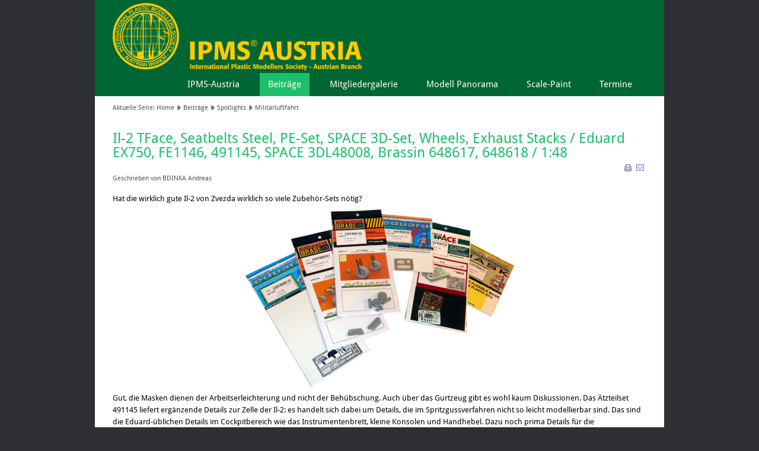

--- FILE ---
content_type: text/html; charset=utf-8
request_url: https://www.ipms.at/web/beitraege/spotlights/militaerluftfahrt/il2-zubehoer-eduard
body_size: 4390
content:
<!DOCTYPE html>
<html xmlns="https://www.w3.org/1999/xhtml" xml:lang="de-de" lang="de-de" dir="ltr">
<head>
	<base href="https://www.ipms.at/web/beitraege/spotlights/militaerluftfahrt/il2-zubehoer-eduard" />
	<meta http-equiv="content-type" content="text/html; charset=utf-8" />
	<meta name="author" content="BDINKA Andreas" />
	<meta name="description" content="Die IPMS-Austria wurde 1970 als Forum für österreichische Plastik-Modellbauer gegründet.

Wichtig ist uns ein angenehmes und konstruktives Miteinander und nicht die &quot;Vereinsmeierei&quot;." />
	<meta name="generator" content="Joomla! - Open Source Content Management" />
	<title>Il-2 TFace, Seatbelts Steel, PE-Set, SPACE 3D-Set, Wheels, Exhaust Stacks /  Eduard EX750, FE1146, 491145, SPACE 3DL48008, Brassin 648617, 648618 / 1:48 - IPMS.at</title>
	<link href="/web/favicon.ico" rel="shortcut icon" type="image/vnd.microsoft.icon" />
	<style type="text/css">
#scrollToTop {
	cursor: pointer;
	font-size: 0.9em;
	position: fixed;
	text-align: center;
	z-index: 9999;
	-webkit-transition: background-color 0.2s ease-in-out;
	-moz-transition: background-color 0.2s ease-in-out;
	-ms-transition: background-color 0.2s ease-in-out;
	-o-transition: background-color 0.2s ease-in-out;
	transition: background-color 0.2s ease-in-out;

	background: #121212;
	color: #FFFFFF;
	border-radius: 3px;
	padding-left: 0px;
	padding-right: 0px;
	padding-top: 0px;
	padding-bottom: 0px;
	right: 20px; bottom: 20px;
}

#scrollToTop:hover {
	background: #08C;
	color: #FFFFFF;
}

#scrollToTop > img {
	display: block;
	margin: 0 auto;
}
	</style>
	<script type="application/json" class="joomla-script-options new">{"csrf.token":"f9bcccb1647368c9f95dc9217a1abfca","system.paths":{"root":"\/web","base":"\/web"}}</script>
	<script src="/web/media/system/js/mootools-core.js?21e62d619f3bb796f2c8dd4ae2cd2909" type="text/javascript"></script>
	<script src="/web/media/system/js/core.js?21e62d619f3bb796f2c8dd4ae2cd2909" type="text/javascript"></script>
	<script src="/web/media/system/js/mootools-more.js?21e62d619f3bb796f2c8dd4ae2cd2909" type="text/javascript"></script>
	<script src="https://www.ipms.at/web/plugins/system/sl_scrolltotop/assets/js/skyline_scrolltotop.min.js" type="text/javascript"></script>
	<script src="/web/media/jui/js/jquery.min.js?21e62d619f3bb796f2c8dd4ae2cd2909" type="text/javascript"></script>
	<script src="/web/media/jui/js/jquery-noconflict.js?21e62d619f3bb796f2c8dd4ae2cd2909" type="text/javascript"></script>
	<script src="/web/media/jui/js/jquery-migrate.min.js?21e62d619f3bb796f2c8dd4ae2cd2909" type="text/javascript"></script>
	<script type="text/javascript">
document.addEvent('domready', function() {
	new Skyline_ScrollToTop({
		'image':		'/web/images/top.png',
		'text':			'',
		'title':		'',
		'className':	'scrollToTop',
		'duration':		500,
		'transition':	Fx.Transitions.linear
	});
});
	</script>

  <!-- NEU -->
  <meta name="viewport" content="width=device-width, initial-scale=1.0">

	<meta name="google-site-verification" content="xv0t7Ut0sI9J8q0JLxOfGK4zHG4WMgK33XAnXaMzkbc" />
	<link rel="stylesheet" href="/web/templates/system/css/system.css" type="text/css" />
	<link rel="stylesheet" href="/web/templates/system/css/general.css" type="text/css" />
	<link rel="stylesheet" href="/web/templates/jaxstorm-green/css/template.css" type="text/css" />
<!--Original	<link href='https://fonts.googleapis.com/css?family=Droid+Sans:400,700' rel='stylesheet' type='text/css' /> -->

	<link href='https://www.ipms.at/web/templates/jaxstorm-green/Fonts/font.css' rel='stylesheet' type='text/css' />



	<script type="text/javascript" src="/web/templates/jaxstorm-green/js/sfhover.js"></script>
	</head>
<body>

<div id="wrapper">

	<!-- TopNav -->
		

	<div id="header_wrap">
		<div id="header">

			<!-- Logo -->
			<div id="logo">

							<a href="/web"><img src="/web/images/logo/IPMS-header_logo.png"  alt="IPMS.at" /></a>
						
	  		</div>

			<!-- Topmenu -->
			<div id="topmenu">
				<ul class="nav menu mod-list">
<li class="item-102 deeper parent"><a href="/web/ipms-austria" >IPMS-Austria</a><ul class="nav-child unstyled small"><li class="item-105"><a href="/web/ipms-austria/ueber-uns" >Über uns </a></li><li class="item-178"><a href="/web/ipms-austria/werben-mit-ipms-austria" >Werben mit IPMS Austria</a></li><li class="item-212"><a href="/web/ipms-austria/clubtreffen" >Clubtreffen</a></li><li class="item-211"><a href="/web/ipms-austria/tauschboerse" >Tauschbörse</a></li></ul></li><li class="item-126 active deeper parent"><a href="/web/beitraege" >Beiträge</a><ul class="nav-child unstyled small"><li class="item-127"><a href="/web/beitraege/features" >Features</a></li><li class="item-129"><a href="/web/beitraege/bauberichte" >Bauberichte</a></li><li class="item-130 active"><a href="https://www.ipms.at/web/beitraege/spotlights" >Spotlights</a></li><li class="item-132"><a href="/web/beitraege/links" >Links</a></li></ul></li><li class="item-176"><a href="/web/mitgliedergalerie" >Mitgliedergalerie</a></li><li class="item-104 deeper parent"><a href="/web/panorama" >Modell Panorama</a><ul class="nav-child unstyled small"><li class="item-133"><a href="/web/panorama/aktuelle-ausgabe" >Aktuelle Ausgabe</a></li><li class="item-134"><a href="/web/panorama/archiv" >Archiv</a></li><li class="item-396"><a href="/web/panorama/kaufen" >Modell Panorama Kaufen</a></li></ul></li><li class="item-621"><a href="/web/scale-paint" >Scale-Paint</a></li><li class="item-513 deeper parent"><a href="/web/termine" >Termine</a><ul class="nav-child unstyled small"><li class="item-514 deeper parent"><a href="/web/termine/ipms-austria" >IPMS Austria</a><ul class="nav-child unstyled small"><li class="item-515"><a href="/web/termine/ipms-austria/clubtreffen" >Clubtreffen</a></li><li class="item-516"><a href="/web/termine/ipms-austria/tauschboerse" >Tauschbörse</a></li><li class="item-622"><a href="/web/termine/ipms-austria/scale-paint" >Scale-Paint</a></li><li class="item-103 deeper parent"><a href="/web/termine/ipms-austria/gomodelling" >GoModelling</a><ul class="nav-child unstyled small"><li class="item-185"><a href="/web/termine/ipms-austria/gomodelling/allgemeine-informationen" >Allgemeine Informationen</a></li><li class="item-180"><a href="/web/termine/ipms-austria/gomodelling/bilder" >Bilder</a></li></ul></li></ul></li><li class="item-517"><a href="/web/termine/veranstaltungskalender" >Veranstaltungskalender</a></li></ul></li></ul>

			</div>
		</div>
	</div>
	


	<!-- Slides -->
		
	

	<!-- No Slides -->
		


	<!-- Content/Menu Wrap -->
	<div id="content-menu_wrap_bg">
	<div id="content-menu_wrap">
		
		

		<!-- Breadcrumbs -->
				<div id="breadcrumbs">
			
<div class = "breadcrumbs">
<span class="showHere">Aktuelle Seite: </span><a href="/web/" class="pathway">Home</a> <img src="/web/templates/jaxstorm-green/images/system/arrow.png" alt="" /> <a href="/web/beitraege" class="pathway">Beiträge</a> <img src="/web/templates/jaxstorm-green/images/system/arrow.png" alt="" /> <a href="/web/beitraege/spotlights" class="pathway">Spotlights</a> <img src="/web/templates/jaxstorm-green/images/system/arrow.png" alt="" /> <a href="/web/beitraege/spotlights/militaerluftfahrt" class="pathway">Militärluftfahrt</a></div>

		</div>
		

		<!-- Left Menu -->
		

		<!-- Contents -->
				<div id="content-w3">	
				
			
			<div id="system-message-container">
	</div>

			<article class="item-page">
		<h2>
			Il-2 TFace, Seatbelts Steel, PE-Set, SPACE 3D-Set, Wheels, Exhaust Stacks /  Eduard EX750, FE1146, 491145, SPACE 3DL48008, Brassin 648617, 648618 / 1:48		</h2>

		<ul class="actions">
										<li class="print-icon">
						<a href="/web/beitraege/spotlights/militaerluftfahrt/il2-zubehoer-eduard?tmpl=component&amp;print=1&amp;layout=default" title="Eintrag ausdrucken < Il-2 TFace, Seatbelts Steel, PE-Set, SPACE 3D-Set, Wheels, Exhaust Stacks /  Eduard EX750, FE1146, 491145, SPACE 3DL48008, Brassin 648617, 648618 / 1:48 >" onclick="window.open(this.href,'win2','status=no,toolbar=no,scrollbars=yes,titlebar=no,menubar=no,resizable=yes,width=640,height=480,directories=no,location=no'); return false;" rel="nofollow">					<img src="/web/templates/jaxstorm-green/images/system/printButton.png" alt="Drucken" />	</a>				</li>
				
								<li class="email-icon">
						<a href="/web/component/mailto/?tmpl=component&amp;template=jaxstorm-green&amp;link=6e54a8852bbcad6debf167c8cd1a726becff39ab" title="Link einem Freund via E-Mail senden" onclick="window.open(this.href,'win2','width=400,height=450,menubar=yes,resizable=yes'); return false;" rel="nofollow">			<img src="/web/templates/jaxstorm-green/images/system/emailButton.png" alt="E-Mail" />	</a>				</li>
												</ul>

	
	

 <dl class="article-info">
 <dt class="article-info-term">Details</dt>
	<dd class="createdby">
				
							Geschrieben von BDINKA Andreas				</dd>
 </dl>

	

			<p>Hat die wirklich gute Il-2 von Zvezda wirklich so viele Zubehör-Sets nötig?</p>
 
<p><img style="display: block; margin-left: auto; margin-right: auto;" src="/web/images/spotlights/48_Zubehör_Il-2_Eduard.png" alt="" /></p>
<p>Gut, die Masken dienen der Arbeitserleichterung und nicht der Behübschung. Auch über das Gurtzeug gibt es wohl kaum Diskussionen. Das Ätzteilset 491145 liefert ergänzende Details zur Zelle der Il-2: es handelt sich dabei um Details, die im Spritzgussverfahren nicht so leicht modellierbar sind. Das sind die Eduard-üblichen Details im Cockpitbereich wie das Instrumentenbrett, kleine Konsolen und Handhebel. Dazu noch prima Details für die Bombenschächte, die zugegebenermaßen sinnvoll sind, wenn man die Bombenklappen der Ilyushin offen darstellen möchte. Auch aus der neuen SPACE-Serie gibt es schon einen Satz für die Il-2. Es handelt sich hierbei um 3D-Decals, eine neue Technologie bei Eduard. Mit zu diesem Set gehört eine kleine Ätzteilplatine mit dem Gurtzeug und wichtigen Cockpitdetails. Wer abgeflachte Reifen auf seinem Modell haben möchte, greift zum Brassin- Set 648617. Und wer sich das Aufbohren der Zvezda-Auspuffrohre sparen möchte, wird mit Set Brassin 648617 seine Freude haben.</p>
<p><strong>Kurz gesagt:</strong> Keine Sorge – der Zvezda-Kit ist definitiv nicht schlecht. Dass es dazu so viel Zubehör gibt, ist der Tatsache geschuldet, dass sich der Umfang der einzelnen Artikel überschneidet. Also bitte unbedingt vor dem Kauf auf der Eduard-Homepage überprüfen, was für Ihr Projekt tatsächlich benötigt wird.</p>
<hr />
<p>Herzlichen Dank an Eduard für die Muster!</p>
<p><a href="http://www.eduard.com" target="_blank" rel="noopener noreferrer">www.eduard.com</a> </p>
		</article>



		</div>


		<!-- Right Menu -->
		

	</div>
	</div>


	<!-- Footer -->
	<div id="footer_wrap">
		<div id="footer">
			
		</div>
	</div>	

	
	<!-- Banner/Links -->
	<div id="box_wrap">
		<div id="box_placeholder">
			<div id="box1">		<div class="moduletable">
							<h3>Aktuelles</h3>
						<ul class="latestnews mod-list">
	<li itemscope itemtype="https://schema.org/Article">
		<a href="/web/panorama/aktuelle-ausgabe" itemprop="url">
			<span itemprop="name">
				Panorama 2026/1			</span>
		</a>
	</li>
	<li itemscope itemtype="https://schema.org/Article">
		<a href="/web/panorama/panorama-4-2025" itemprop="url">
			<span itemprop="name">
				Panorama 2025/4			</span>
		</a>
	</li>
	<li itemscope itemtype="https://schema.org/Article">
		<a href="/web/panorama/panorama-3-2025" itemprop="url">
			<span itemprop="name">
				Panorama 2025/3			</span>
		</a>
	</li>
	<li itemscope itemtype="https://schema.org/Article">
		<a href="/web/panorama/panorama-2-2025" itemprop="url">
			<span itemprop="name">
				Panorama 2025/2			</span>
		</a>
	</li>
	<li itemscope itemtype="https://schema.org/Article">
		<a href="/web/panorama/panorama-1-2025" itemprop="url">
			<span itemprop="name">
				Panorama 2025/1			</span>
		</a>
	</li>
</ul>
		</div>
	</div>
			<div id="box2">		<div class="moduletable">
							<h3>Neueste Beiträge</h3>
						<ul class="latestnews mod-list">
	<li itemscope itemtype="https://schema.org/Article">
		<a href="/web/beitraege/spotlights/militaerluftfahrt/mirage-2000c-heller" itemprop="url">
			<span itemprop="name">
				Mirage 2000C / Heller 80426 / 1:48			</span>
		</a>
	</li>
	<li itemscope itemtype="https://schema.org/Article">
		<a href="/web/beitraege/spotlights/militaerluftfahrt/fw190-heller" itemprop="url">
			<span itemprop="name">
				Focke-Wulf 190 A5/A8/F8 / Heller 80235 / 1:72			</span>
		</a>
	</li>
	<li itemscope itemtype="https://schema.org/Article">
		<a href="/web/beitraege/spotlights/militaerluftfahrt/mirage-f1b-heller" itemprop="url">
			<span itemprop="name">
				Mirage F1 B / Heller 30319 / 1:72			</span>
		</a>
	</li>
	<li itemscope itemtype="https://schema.org/Article">
		<a href="/web/beitraege/spotlights/diverses/plastic-barriere-miniart" itemprop="url">
			<span itemprop="name">
				Plastic Barrier Set / MiniArt 35634 / 1:35			</span>
		</a>
	</li>
	<li itemscope itemtype="https://schema.org/Article">
		<a href="/web/beitraege/spotlights/figuren/assalut-engineer-sapper-icm" itemprop="url">
			<span itemprop="name">
				WW2 Assault engineer-sapper / ICM 16013 / 1:16			</span>
		</a>
	</li>
</ul>
		</div>
	</div>
			<div id="box3">		<div class="moduletable">
						

<div class="custom"  >
	<p>Die IPMS-Austria wurde 1970 als Forum für österreichische Plastik-Modellbauer gegründet.</p>
<p>Wichtig ist uns ein angenehmes und konstruktives Miteinander und nicht die "Vereinsmeierei".</p>
<p class="readmore"><a href="/web/ipms-austria/ueber-uns"> Weiterlesen</a>  <a href="/web/impressum">Impressum</a></p>
<p>Immer am aktuellsten Stand </p>
<p><a href="/web/component/ninjarsssyndicator/?feed_id=1&amp;format=raw" target="_blank" rel="noopener noreferrer"><img src="/web/components/com_ninjarsssyndicator/assets/images/buttons/rss20.gif" alt="" width="80" height="15" border="0" /></a></p></div>
		</div>
	</div>
		</div>
	</div>
	

	<div id="push"></div>

</div>


<!-- Page End -->










<div id="copyright">
	&copy;2026 IPMS.at | <a href="http://www.hurricanemedia.net">Designed by Hurricane Media</a><br/>
	<div class="copy2"><img src="/web/templates/jaxstorm-green/images/cright2.gif" alt="Copyright" /></div>
</div>


</body>
</html>
